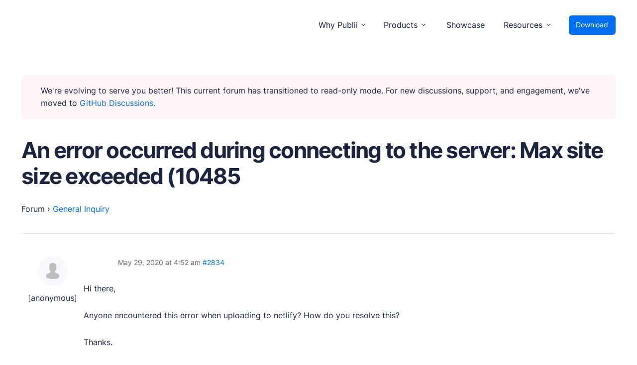

--- FILE ---
content_type: text/html
request_url: https://forum.getpublii.com/topic/an-error-occurred-during-connecting-to-the-server-max-site-size-exceeded-10485-2/
body_size: 3268
content:
<!DOCTYPE html>
<html lang="en">

<head>
    <meta charset="utf-8">
    <meta name="viewport" content="width=device-width, initial-scale=1.0">
    <meta name="robots" content="noindex, follow">

	
	<title>An error occurred during connecting to the server: Max site size exceeded (10485</title>
	<meta property="og:locale" content="en_US">
	<meta property="og:type" content="article">
	<meta property="og:title" content="An error occurred during connecting to the server: Max site size exceeded (10485">
	<meta property="og:description" content="Hi there, Anyone encountered this error when uploading to netlify? How do you resolve this? Thanks. Regards, Grace">
	<meta property="og:url" content="/topic/an-error-occurred-during-connecting-to-the-server-max-site-size-exceeded-10485-2/">
	<meta property="og:site_name" content="Publii Forum">
	<meta name="twitter:card" content="summary_large_image">
	<script type="application/ld+json" class="yoast-schema-graph">{"@context":"https://schema.org","@graph":[{"@type":"WebPage","@id":"/topic/an-error-occurred-during-connecting-to-the-server-max-site-size-exceeded-10485-2/","url":"/topic/an-error-occurred-during-connecting-to-the-server-max-site-size-exceeded-10485-2/","name":"An error occurred during connecting to the server: Max site size exceeded (10485","isPartOf":{"@id":"/#website"},"datePublished":"2020-05-29T04:52:57+00:00","dateModified":"2020-05-29T04:52:57+00:00","breadcrumb":{"@id":"/topic/an-error-occurred-during-connecting-to-the-server-max-site-size-exceeded-10485-2/#breadcrumb"},"inLanguage":"en-US","potentialAction":[{"@type":"ReadAction","target":["/topic/an-error-occurred-during-connecting-to-the-server-max-site-size-exceeded-10485-2/"]}]},{"@type":"BreadcrumbList","@id":"/topic/an-error-occurred-during-connecting-to-the-server-max-site-size-exceeded-10485-2/#breadcrumb","itemListElement":[{"@type":"ListItem","position":1,"name":"Home","item":"/"},{"@type":"ListItem","position":2,"name":"General Inquiry","item":"/cat/general-inquiry/"},{"@type":"ListItem","position":3,"name":"An error occurred during connecting to the server: Max site size exceeded (10485"}]},{"@type":"WebSite","@id":"/#website","url":"/","name":"Publii Forum","description":"Suport forum for Publii Static CMS Users","potentialAction":[{"@type":"SearchAction","target":{"@type":"EntryPoint","urlTemplate":"/?s={search_term_string}"},"query-input":"required name=search_term_string"}],"inLanguage":"en-US"}]}</script>



<link rel="stylesheet" href="../../assets/css/main.css" type="text/css" media="all">
<link rel="stylesheet" href="../../assets/css/forum.css" type="text/css" media="all"><link rel="stylesheet" href="../../assets/css/enlighterjs.min.css" type="text/css" media="all">




<link rel="icon" href="/uploads/2020/12/favicon.ico" sizes="32x32">

</head>

<body id="body-forum" class="topic bbpress no-js topic-template-default single single-topic postid-2834">
    <div class="page-wrap"><header class="top" id="js-header"><a class="top__logo" href="https://getpublii.com/" aria-label="Publii Logo"><svg><use xlink:href="https://getpublii.com/assets/svg/svg-map.svg#logo"></use></svg></a><nav class="navbar js-navbar"><button class="navbar__toggle js-toggle" aria-label="Menu"><span class="navbar__toggle__box"><span class="navbar__toggle__inner">Menu</span></span></button><ul class="navbar__menu"><li class="has-submenu"><span class="is-separator" aria-haspopup="true">Why Publii</span><ul class="navbar__submenu level-2" aria-hidden="true"><li class="navbar__icon navbar__icon--writing"><a href="https://getpublii.com/content-writing/" target="_self"><span>Content Creation</span><p>Intuitive, expansive and flexible creation with no distractions.</p></a></li><li class="navbar__icon navbar__icon--privacy"><a href="https://getpublii.com/privacy-focused/" target="_self"><span>Privacy-focused</span><p>Robust, user-friendly data protection for your visitors and you.</p></a></li><li class="navbar__icon navbar__icon--seo"><a href="https://getpublii.com/seo-performance/" target="_self"><span>SEO &amp; Performance</span><p>Modern, effective solutions for site growth and functionality.</p></a></li></ul></li><li class="has-submenu"><span class="is-separator" aria-haspopup="true">Products</span><ul class="navbar__submenu level-2" aria-hidden="true"><li class="navbar__icon navbar__icon--market"><a href="https://marketplace.getpublii.com/" target="_self"><span>Marketplace</span><p>Professionally designed and coded themes and plugins.</p></a></li><li class="navbar__icon navbar__icon--themes"><a href="https://marketplace.getpublii.com/themes/" target="_self"><span>Themes</span><p>Free and premium, beautifully-designed templates.</p></a></li><li class="navbar__icon navbar__icon--plugins"><a href="https://marketplace.getpublii.com/plugins/" target="_self"><span>Plugins</span><p>Expand your site with your favorite tools and apps.</p></a></li><li class="navbar__icon navbar__icon--services"><a href="https://getpublii.com/customization-service/" target="_self"><span>Services</span><p>Get help building your site from our web development services.</p></a></li></ul></li><li class="navbar__icon navbar__icon--showcase"><a href="https://getpublii.com/showcase/" target="_self">Showcase</a></li><li class="has-submenu"><span class="is-separator" aria-haspopup="true">Resources</span><ul class="navbar__submenu level-2" aria-hidden="true"><li class="navbar__icon navbar__icon--docs"><a href="https://getpublii.com/docs/" target="_self"><span>User Docs</span><p>Learn how Publii works, from installation to creation.</p></a></li><li class="navbar__icon navbar__icon--devs"><a href="https://getpublii.com/dev/" target="_self"><span>Developer Docs</span><p>Documentation, guides, and tutorials for developers.</p></a></li><li class="navbar__icon navbar__icon--forum"><a href="https://github.com/GetPublii/Publii/discussions" target="_self"><span>Community Forum</span><p>Explore and interact with others and learn new things.</p></a></li><li class="navbar__icon navbar__icon--support"><a href="https://marketplace.getpublii.com/log-in/" target="_self" rel="nofollow"><span>Premium Support</span><p>Dedicated customer support for paid products.</p></a></li><li class="navbar__icon navbar__icon--blog"><a href="https://getpublii.com/blog/" target="_self"><span>Blog</span><p>Read up on the latest news about Publii and its products.</p></a></li></ul></li></ul></nav><a href="https://getpublii.com/download/" class="top__download">Download</a></header><main>
    <div class="forum">

        <div class="forum-wrapper">
        <div class="msg msg--warning" style="margin-bottom: 2rem;">We're evolving to serve you better! This current forum has transitioned to read-only mode. For new discussions, support, and engagement, we've moved to <a href="https://github.com/GetPublii/Publii/discussions">GitHub Discussions.</a>
</div>

            <div class="forum-top-title">
                <h1>An error occurred during connecting to the server: Max site size exceeded (10485</h1>
                            </div>
                        <div class="forum-inner">
                
<div id="bbpress-forums" class="bbpress-wrapper">

	<div class="f-breadcrumb"><p><a href="/" class="invert">Forum</a> <span class="f-breadcrumb-sep">&rsaquo;</span> <a href="/cat/general-inquiry/" class="f-breadcrumb-forum">General Inquiry</a></p></div>
<script type="application/ld+json">{"@context":"http:\/\/schema.org\/","@type":"BreadcrumbList","itemListElement":[{"@type":"ListItem","position":1,"item":{"@id":"\/","name":"Forum"}},{"@type":"ListItem","position":2,"item":{"@id":"\/cat\/general-inquiry\/","name":"General Inquiry"}}]}</script>
	
	
	
	
		
		
		
		
			



			
<ul id="topic-2834-replies" class="forums f-replies">

	
<!-- .f-header -->

	<li class="f-body">

		
			
				
<div id="post-2834" class="f-reply-header">
	<div class="f-meta">
		<span class="f-reply-post-date">May 29, 2020 at 4:52 am</span>

		
		<a href="/topic/an-error-occurred-during-connecting-to-the-server-max-site-size-exceeded-10485-2/#post-2834" class="f-reply-permalink">#2834</a>

		
		<span class="f-admin-links"></span>
		
	</div>
<!-- .f-meta -->
</div>
<!-- #post-2834 -->

<div class="loop-item-0 user-id-492 f-parent-forum-33 f-parent-topic-33 f-reply-position-1 odd  post-2834 topic type-topic status-publish hentry">
	<div class="f-reply-author">

		
		 <span class="f-author-avatar"><img alt="Avatar photo" src="../../assets/images/blank.gif" srcset="../../assets/images/blank.gif 2x" class="avatar avatar-80 photo" height="80" width="80" loading="lazy" decoding="async"></span><span class="f-author-name">[anonymous]</span>
		
		
	</div>
<!-- .f-reply-author -->

	<div class="f-reply-content">

		
		<p>Hi there,</p>
<p>Anyone encountered this error when uploading to netlify? How do you resolve this?</p>
<p>Thanks.</p>
<p>Regards,</p>
<p>Grace</p>

		
	</div>
<!-- .f-reply-content -->
</div>
<!-- .reply -->

			
				
<div id="post-2835" class="f-reply-header">
	<div class="f-meta">
		<span class="f-reply-post-date">May 29, 2020 at 5:35 am</span>

		
		<a href="/topic/an-error-occurred-during-connecting-to-the-server-max-site-size-exceeded-10485-2/#post-2835" class="f-reply-permalink">#2835</a>

		
		<span class="f-admin-links"></span>
		
	</div>
<!-- .f-meta -->
</div>
<!-- #post-2835 -->

<div class="loop-item-1 user-id-1 f-parent-forum-33 f-parent-topic-2834 f-reply-position-2 even  post-2835 reply type-reply status-publish hentry">
	<div class="f-reply-author">

		
		 <span class="f-author-avatar"><img alt="Avatar photo" src="../../assets/images/blank.gif" srcset="../../assets/images/blank.gif 2x" class="avatar avatar-80 photo" height="80" width="80" loading="lazy" decoding="async"></span><span class="f-author-name">Bob</span>
		
		
	</div>
<!-- .f-reply-author -->

	<div class="f-reply-content">

		
		<p>Have a look at <a href="/topic/an-error-occurred-during-connecting-to-the-server-max-site-size-exceeded-10485/">https://forum.getpublii.com/topic/an-error-occurred-during-connecting-to-the-server-max-site-size-exceeded-10485/</a></p>

		
	</div>
<!-- .f-reply-content -->
</div>
<!-- .reply -->

			
		
	</li>
<!-- .f-body -->

	
<!-- .f-footer -->
</ul>
<!-- #topic-2834-replies -->


			



		
		

	



	
	

	
</div>
                            </div>

                                </div>

    </main><footer class="section footer"><nav><ul class="footer__menu"><li class="footer__menu-item has-submenu"><span>Products</span><ul><li><a href="https://getpublii.com/download/" target="_self">Download Publii</a></li><li><a href="https://getpublii.com/customization-service/" target="_self">Webdesign service</a></li><li><a href="https://marketplace.getpublii.com/themes/" target="_self">Themes</a></li><li><a href="https://marketplace.getpublii.com/plugins/" target="_self">Plugins</a></li></ul></li><li class="footer__menu-item has-submenu"><span>Resources</span><ul><li><a href="https://getpublii.com/docs/" target="_self">Docs</a></li><li><a href="https://getpublii.com/dev/" target="_self">Developer</a></li><li><a href="https://github.com/GetPublii/Publii" target="_blank">Source code</a></li><li><a href="https://github.com/GetPublii/Publii-ui-locales" target="_blank">Languages</a></li><li><a href="https://getpublii.com/showcase/" target="_self">Showcase</a></li><li><a href="https://getpublii.com/faq/" target="_self">FAQs</a></li></ul></li><li class="footer__menu-item has-submenu"><span>Support</span><ul><li><a href="https://github.com/GetPublii/Publii/discussions" target="_self">Community forum</a></li><li><a href="https://marketplace.getpublii.com/log-in/" target="_self" rel="nofollow">Premium support</a></li><li><a href="https://getpublii.com/promote-your-extensions/" target="_self">+ Submit extension</a></li><li class="footer__menu-icon-heart"><a href="https://getpublii.com/donate/" target="_self">Donate</a></li></ul></li><li class="footer__menu-item has-submenu"><span>Company</span><ul><li><a href="https://getpublii.com/blog/" target="_self">News</a></li><li><a href="https://getpublii.com/blog/releases/" target="_self">Changelog</a></li><li><a href="https://getpublii.com/about/">About</a></li></ul></li><li class="footer__menu-item has-submenu"><span>Legal</span><ul><li><a href="https://getpublii.com/privacy-policy/" target="_self">Privacy Policy</a></li><li><a href="https://getpublii.com/terms-and-conditions/" target="_self">Terms and Conditions</a></li><li><a href="https://getpublii.com/license/">License</a></li><li><a href="https://getpublii.com/press-and-brand-assets/" target="_self">Press &amp; Brand Assets</a></li></ul></li></ul></nav><div class="footer__bottom"><div class="footer__copyright">© 2024 TidyCustoms. All rights reserved. Made with <a href="https://getpublii.com/">Publii</a> and hosted in the EU 🇪🇺</div><div class="footer__social"><a href="https://www.facebook.com/publii" title="Facebook" aria-label="Facebook"><svg width="16" height="16"><use xlink:href="https://getpublii.com/assets/svg/svg-map.svg#facebook"></use></svg> </a><a href="https://twitter.com/getpublii" title="Twitter" aria-label="Twitter"><svg width="16" height="16"><use xlink:href="https://getpublii.com/assets/svg/svg-map.svg#twitter"></use></svg> </a><a href="https://www.instagram.com/getpublii/" title="Instagram" aria-label="Instagram"><svg width="16" height="16"><use xlink:href="https://getpublii.com/assets/svg/svg-map.svg#instagram"></use></svg> </a><a href="https://pl.pinterest.com/getpublii/" title="Pinterest" aria-label="Pinterest"><svg width="16" height="16"><use xlink:href="https://getpublii.com/assets/svg/svg-map.svg#pinterest"></use></svg></a></div></div></footer>
   <script async src="../../assets/js/scripts.min.js"></script><script type="text/javascript" src="../../assets/js/enlighterjs.min.js"  id="enlighterjs-js"></script>
<script type="text/javascript" id="enlighterjs-js-after">
/* <![CDATA[ */
!function(e,n){if("undefined"!=typeof EnlighterJS){var o={"selectors":{"block":"pre.EnlighterJSRAW","inline":"code.EnlighterJSRAW"},"options":{"indent":2,"ampersandCleanup":true,"linehover":true,"rawcodeDbclick":false,"textOverflow":"break","linenumbers":true,"theme":"eclipse","language":"generic","retainCssClasses":false,"collapse":false,"toolbarOuter":"","toolbarTop":"{BTN_RAW}{BTN_COPY}{BTN_WINDOW}{BTN_WEBSITE}","toolbarBottom":""}};(e.EnlighterJSINIT=function(){EnlighterJS.init(o.selectors.block,o.selectors.inline,o.options)})()}else{(n&&(n.error||n.log)||function(){})("Error: EnlighterJS resources not loaded yet!")}}(window,console);
/* ]]> */
</script>
</body>
</html>